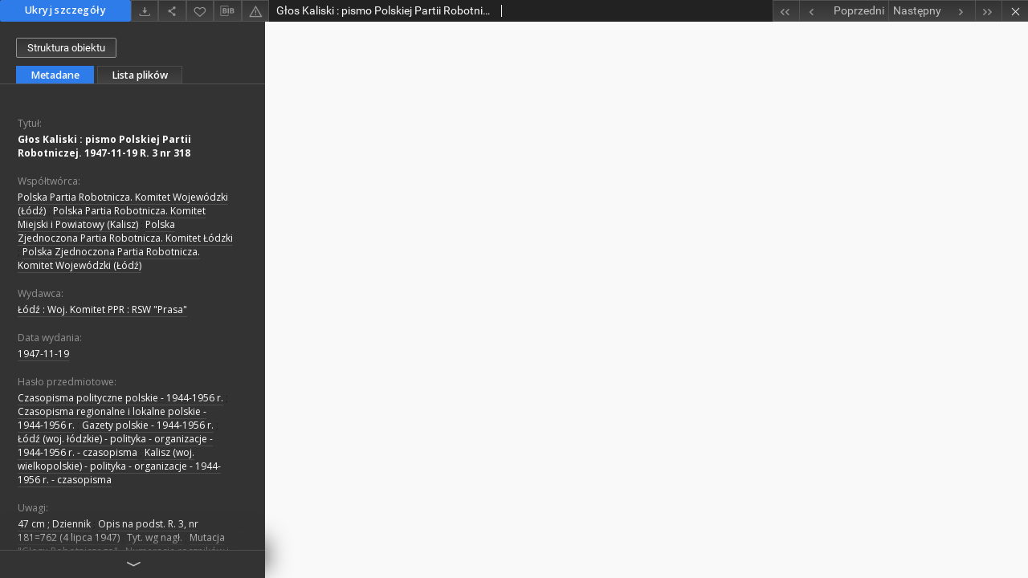

--- FILE ---
content_type: text/html;charset=utf-8
request_url: https://bc.wbp.lodz.pl/dlibra/publication/87727/edition/83714/content
body_size: 26452
content:
<!doctype html>
<html>
	<head>
		


<meta charset="utf-8">
<meta http-equiv="X-UA-Compatible" content="IE=edge">
<meta name="viewport" content="width=device-width, initial-scale=1">


<title>Regionalia Ziemi Łódzkiej</title>
<meta name="Description" content="47 cm ; Dziennik" />

<meta property="og:url"                content="https://bc.wbp.lodz.pl/dlibra/publication/87727/edition/83714/content" />
<meta property="og:type"               content="Object" />
<meta property="og:title"              content="Regionalia Ziemi Łódzkiej" />
<meta property="og:description"        content="47 cm ; Dziennik" />
<meta property="og:image"              content="https://bc.wbp.lodz.pl/style/dlibra/default/img/items/book-without-img.svg" />

<link rel="icon" type="image/png" href="https://bc.wbp.lodz.pl/style/common/img/icons/favicon.png" sizes="16x16"> 
<link rel="apple-touch-icon" href="https://bc.wbp.lodz.pl/style/common/img/icons/apple-touch-icon.png">

<link rel="canonical" href="" />

<link rel="stylesheet" href="https://bc.wbp.lodz.pl/style/dlibra/default/css/libs.css?20200317093312">
<link rel="stylesheet" href="https://bc.wbp.lodz.pl/style/dlibra/default/css/main.css?20200317093312">
<link rel="stylesheet" href="https://bc.wbp.lodz.pl/style/dlibra/default/css/colors.css?20200317093312">
<link rel="stylesheet" href="https://bc.wbp.lodz.pl/style/dlibra/default/css/custom.css?20200317093312">


					
					
					
		<!-- Google tag (gtag.js) -->
		<script async src="https://www.googletagmanager.com/gtag/js?id=G-7SZ5CVFGP1"></script>
		<script>
		  window.dataLayer = window.dataLayer || [];
		  function gtag(){dataLayer.push(arguments);}
		  gtag('js', new Date());

		  gtag('config', 'G-7SZ5CVFGP1');
		</script>

			</head>

	<body class="fixed show-content">

					



<section>
<div id="show-content" tabindex="-1" data-oaiurl="https://bc.wbp.lodz.pl/dlibra/oai-pmh-repository.xml?verb=GetRecord&metadataPrefix=mets&identifier=oai:bc.wbp.lodz.pl:83714" data-editionid="83714" data-formatid="">
    <div>
        <aside class="show-content__top-container" js-top>
            <div class="show-content__details-container">
                <div class="show-content__close-container">
                  <button type="button" class="info-close opened" js-toggle-info
											data-close="Ukryj szczegóły"
											data-show="Pokaż szczegóły">
                    Ukryj szczegóły
                  </button>
                </div>
                <ul class="show-content__buttons-list">
										    <li class="buttons-list__item">
                                                            <a class="buttons-list__item--anchor js-analytics-content" title="Pobierz" href="https://bc.wbp.lodz.pl/Content/83714/download/" download>
                                    <span class="dlibra-icon-download"></span>
                                </a>
                            					    </li>
					
                    <li class="share buttons-list__item">
                      <div class="a2a_kit">
                        <a title="Udostępnij" class="a2a_dd buttons-list__item--anchor" href="https://www.addtoany.com/share">
													<span class="dlibra-icon-share"></span>
                        </a>
                      </div>
                    </li>

                    <li class="buttons-list__item">
                        <button type="button" title="Dodaj do ulubionych"
													data-addToFav="Dodaj do ulubionych"
													data-deleteFromFav="Usuń z ulubionych"
													data-ajaxurl="https://bc.wbp.lodz.pl/dlibra/ajax.xml"
													data-ajaxparams="wid=Actions&pageId=publication&actionId=AddToFavouriteAction&eid=83714"
													data-addedtofavlab="Dodano do ulubionych."
													data-removedfromfavlab="Usunięto z ulubionych"
													data-onlylogged="Musisz się zalogować"
													data-error="Wystąpił błąd podczas dodawania do ulubionych"
													href=""
													js-add-fav
													class=" buttons-list__item--button">
													<span class="dlibra-icon-heart"></span>
                        </button>
                    </li>

																				
										<li class="buttons-list__item">
											<div class="dropdown">
												<button class="dropdown-toggle buttons-list__item--button buttons-list__item--button-bib" type="button" data-toggle="dropdown"
													title="Pobierz opis bibliograficzny">
													<span class="dlibra-icon-bib"></span>
												</button>
												<ul class="object__dropdown-bib dropdown-menu pull-left">
													<li>
														<a href="https://bc.wbp.lodz.pl/dlibra/dlibra.ris?type=e&id=83714">
															ris
														</a>
													</li>
													<li>
														<a href="https://bc.wbp.lodz.pl/dlibra/dlibra.bib?type=e&id=83714">
															BibTeX
														</a>
													</li>
												</ul>
											</div>
										</li>

										<li class="buttons-list__item">
											<a title="Zgłoś błąd" href="https://bc.wbp.lodz.pl/dlibra/report-problem?id=83714" class="buttons-list__item--anchor">
												<span class="dlibra-icon-warning"></span>
											</a>
										</li>

					                </ul>
            </div>
            <div class="show-content__title-container">
                <div>
																														<h1 class="show-content__main-header"> G&#322;os Kaliski : pismo Polskiej Partii Robotniczej. 1947-11-19 R. 3 nr 318</h1>
																								<h2 class="show-content__subheader">
														</h2>
											                </div>
                <ul class="show-content__object-navigation" data-pageid="83714">
																			<li class="object-navigation__item " data-pageid="83697">
						<a class="arrow-container" title="Pierwszy obiekt z listy" href="https://bc.wbp.lodz.pl/dlibra/publication/87710/edition/83697/content?">
							<span class="dlibra-icon-chevron-left icon"></span>
							<span class="dlibra-icon-chevron-left icon-second"></span>
						</a>
					</li>
										

					<li class="object-navigation__item " data-pageid="83713">
						<a title="Poprzedni obiekt z listy" href="https://bc.wbp.lodz.pl/dlibra/publication/87726/edition/83713/content?">
							<div class="arrow-container">
							<span class="dlibra-icon-chevron-left left"></span>
							</div>
							<span class="text-info">Poprzedni</span>
						</a>
					</li>
					



					
					<li class="object-navigation__item " data-pageid="83715">

						<a title="Następny obiekt z listy" href="https://bc.wbp.lodz.pl/dlibra/publication/87728/edition/83715/content?">
						<span class="text-info">Następny</span>
						<div class="arrow-container">
							<span class="dlibra-icon-chevron-right right"></span>
							</div>
						</a>
					</li>
															<li class="object-navigation__item " data-pageid="83754">
						<a class="arrow-container" title="Ostatni obiekt z listy" href="https://bc.wbp.lodz.pl/dlibra/publication/87768/edition/83754/content?">
							<span class="dlibra-icon-chevron-right icon"></span>
							<span class="dlibra-icon-chevron-right icon-second"></span>
						</a>
					</li>
																					<li class="object-navigation__item show-content__close">
					<a class="arrow-container" title="Zamknij" href="https://bc.wbp.lodz.pl/dlibra/publication/87727/edition/83714?"></a>
				</li>
                </ul>
            </div>
        </aside>
    </div>
    <div>
        <article>

        <section class="show-content__details-column opened" js-details-column>

												<a href="https://bc.wbp.lodz.pl/dlibra/publication/87727/edition/83714#structure" class="show-content__group-object-btn">Struktura obiektu</a>
						

						<ul class="nav nav-tabs details__tabs" id="myTab">
                <li class="active details__tabs-item" js-tab-switch>
                    <button type="button" data-target="#metadata" data-toggle="tab">Metadane</button>
                </li>
                <li class="details__tabs-item" js-tab-switch>
                    <button type="button" data-target="#files" data-toggle="tab">Lista plików</button>
                </li>
            </ul>

            <div class="tab-content details__tabs-content" js-tabs-content>
                <div class="tab-pane details__tabs-pane active" id="metadata" js-tab>
                    <div>
                        <div class="show-content__details-top-wrapper">
                            <div class="dropdown details__lang">
                                                          </div>
                        </div>

                        <div>
                                                            			<h4 class="details__header">Tytuł:</h4>
		<p class="details__text title">
						
																			<a href="https://bc.wbp.lodz.pl//dlibra/metadatasearch?action=AdvancedSearchAction&type=-3&val1=Title:&quot;G%C5%82os+Kaliski+%5C:+pismo+Polskiej+Partii+Robotniczej.+1947%5C-11%5C-19+R.+3+nr+318&quot;"
					title="">
					G&#322;os Kaliski : pismo Polskiej Partii Robotniczej. 1947-11-19 R. 3 nr 318</a>
					      		</p>
				                                                            			<h4 class="details__header">Współtwórca:</h4>
		<p class="details__text ">
						
																			<a href="https://bc.wbp.lodz.pl//dlibra/metadatasearch?action=AdvancedSearchAction&type=-3&val1=Contributor:&quot;Polska+Partia+Robotnicza.+Komitet+Wojew%C3%B3dzki+%5C(%C5%81%C3%B3d%C5%BA%5C)&quot;"
					title="">
					Polska Partia Robotnicza. Komitet Wojew&oacute;dzki (&#321;&oacute;d&#378;)</a>
					      		; 
																			<a href="https://bc.wbp.lodz.pl//dlibra/metadatasearch?action=AdvancedSearchAction&type=-3&val1=Contributor:&quot;Polska+Partia+Robotnicza.+Komitet+Miejski+i+Powiatowy+%5C(Kalisz%5C)&quot;"
					title="">
					Polska Partia Robotnicza. Komitet Miejski i Powiatowy (Kalisz)</a>
					      		; 
																			<a href="https://bc.wbp.lodz.pl//dlibra/metadatasearch?action=AdvancedSearchAction&type=-3&val1=Contributor:&quot;Polska+Zjednoczona+Partia+Robotnicza.+Komitet+%C5%81%C3%B3dzki&quot;"
					title="">
					Polska Zjednoczona Partia Robotnicza. Komitet &#321;&oacute;dzki</a>
					      		; 
																			<a href="https://bc.wbp.lodz.pl//dlibra/metadatasearch?action=AdvancedSearchAction&type=-3&val1=Contributor:&quot;Polska+Zjednoczona+Partia+Robotnicza.+Komitet+Wojew%C3%B3dzki+%5C(%C5%81%C3%B3d%C5%BA%5C)&quot;"
					title="">
					Polska Zjednoczona Partia Robotnicza. Komitet Wojew&oacute;dzki (&#321;&oacute;d&#378;)</a>
					      		</p>
				                                                            			<h4 class="details__header">Wydawca:</h4>
		<p class="details__text ">
						
																			<a href="https://bc.wbp.lodz.pl//dlibra/metadatasearch?action=AdvancedSearchAction&type=-3&val1=Publisher:&quot;%C5%81%C3%B3d%C5%BA+%5C:+Woj.+Komitet+PPR+%5C:+RSW+%5C%22Prasa%5C%22&quot;"
					title="">
					&#321;&oacute;d&#378; : Woj. Komitet PPR : RSW &quot;Prasa&quot;</a>
					      		</p>
				                                                            			<h4 class="details__header">Data wydania:</h4>
		<p class="details__text ">
						
																			<a href="https://bc.wbp.lodz.pl//dlibra/metadatasearch?action=AdvancedSearchAction&type=-3&val1=Date:&quot;1947%5C-11%5C-19&quot;"
					title="">
					1947-11-19</a>
					      		</p>
				                                                            			<h4 class="details__header">Hasło przedmiotowe:</h4>
		<p class="details__text ">
						
																			<a href="https://bc.wbp.lodz.pl//dlibra/metadatasearch?action=AdvancedSearchAction&type=-3&val1=Subject:&quot;Czasopisma+polityczne+polskie+%5C-+1944%5C-1956+r.&quot;"
					title="">
					Czasopisma polityczne polskie - 1944-1956 r.</a>
					      		; 
																			<a href="https://bc.wbp.lodz.pl//dlibra/metadatasearch?action=AdvancedSearchAction&type=-3&val1=Subject:&quot;Czasopisma+regionalne+i+lokalne+polskie+%5C-+1944%5C-1956+r.&quot;"
					title="">
					Czasopisma regionalne i lokalne polskie - 1944-1956 r.</a>
					      		; 
																			<a href="https://bc.wbp.lodz.pl//dlibra/metadatasearch?action=AdvancedSearchAction&type=-3&val1=Subject:&quot;Gazety+polskie+%5C-+1944%5C-1956+r.&quot;"
					title="">
					Gazety polskie - 1944-1956 r.</a>
					      		; 
																			<a href="https://bc.wbp.lodz.pl//dlibra/metadatasearch?action=AdvancedSearchAction&type=-3&val1=Subject:&quot;%C5%81%C3%B3d%C5%BA+%5C(woj.+%C5%82%C3%B3dzkie%5C)+%5C-+polityka+%5C-+organizacje+%5C-+1944%5C-1956+r.+%5C-+czasopisma&quot;"
					title="">
					&#321;&oacute;d&#378; (woj. &#322;&oacute;dzkie) - polityka - organizacje - 1944-1956 r. - czasopisma</a>
					      		; 
																			<a href="https://bc.wbp.lodz.pl//dlibra/metadatasearch?action=AdvancedSearchAction&type=-3&val1=Subject:&quot;Kalisz+%5C(woj.+wielkopolskie%5C)+%5C-+polityka+%5C-+organizacje+%5C-+1944%5C-1956+r.+%5C-+czasopisma&quot;"
					title="">
					Kalisz (woj. wielkopolskie) - polityka - organizacje - 1944-1956 r. - czasopisma</a>
					      		</p>
				                                                            			<h4 class="details__header">Uwagi:</h4>
		<p class="details__text ">
						
																			<a href="https://bc.wbp.lodz.pl//dlibra/metadatasearch?action=AdvancedSearchAction&type=-3&val1=Description:&quot;47+cm+%5C%3B+Dziennik&quot;"
					title="">
					47 cm ; Dziennik</a>
					      		; 
																			<a href="https://bc.wbp.lodz.pl//dlibra/metadatasearch?action=AdvancedSearchAction&type=-3&val1=Description:&quot;Opis+na+podst.+R.+3%2C+nr+181%3D762+%5C(4+lipca+1947%5C)&quot;"
					title="">
					Opis na podst. R. 3, nr 181=762 (4 lipca 1947)</a>
					      		; 
																			<a href="https://bc.wbp.lodz.pl//dlibra/metadatasearch?action=AdvancedSearchAction&type=-3&val1=Description:&quot;Tyt.+wg+nag%C5%82.&quot;"
					title="">
					Tyt. wg nag&#322;.</a>
					      		; 
																			<a href="https://bc.wbp.lodz.pl//dlibra/metadatasearch?action=AdvancedSearchAction&type=-3&val1=Description:&quot;Mutacja+%5C%22G%C5%82osu+Robotniczego%5C%22&quot;"
					title="">
					Mutacja &quot;G&#322;osu Robotniczego&quot;</a>
					      		; 
																			<a href="https://bc.wbp.lodz.pl//dlibra/metadatasearch?action=AdvancedSearchAction&type=-3&val1=Description:&quot;Numeracja+rocznik%C3%B3w+i+numeracja+ci%C4%85g%C5%82a+przej%C4%99ta+z+G%C5%82osu+Robotniczego&quot;"
					title="">
					Numeracja rocznik&oacute;w i numeracja ci&#261;g&#322;a przej&#281;ta z G&#322;osu Robotniczego</a>
					      		; 
																			<a href="https://bc.wbp.lodz.pl//dlibra/metadatasearch?action=AdvancedSearchAction&type=-3&val1=Description:&quot;Numeracja%5C:+R.+3%2C+nr+181%3D762+%5C(4+lipca+1947%5C)+%5C-+R.+4%2C+nr+343%3D1288+%5C(15+grudnia+1948%5C)+%5C%3B+R.+4%2C+nr+344+%5C(1289%5C)%3D%5C%5BR.+1%2C+nr+1%5C%5D+%5C(16+grudnia+1948%5C)+%5C-+R.+2%3DR.+5%2C+nr+17+%5C(1949%5C)&quot;"
					title="">
					Numeracja: R. 3, nr 181=762 (4 lipca 1947) - R. 4, nr 343=1288 (15 grudnia 1948) ; R. 4, nr 344 (1289)=[R. 1, nr 1] (16 grudnia 1948) - R. 2=R. 5, nr 17 (1949)</a>
					      		; 
																			<a href="https://bc.wbp.lodz.pl//dlibra/metadatasearch?action=AdvancedSearchAction&type=-3&val1=Description:&quot;Od+R.+3%2C+nr+198+%5C(21+lipca+1947%5C)+wydawca%5C:+Miejski+i+Powiatowy+Komitet+PPR+w+Kaliszu&quot;"
					title="">
					Od R. 3, nr 198 (21 lipca 1947) wydawca: Miejski i Powiatowy Komitet PPR w Kaliszu</a>
					      		; 
																			<a href="https://bc.wbp.lodz.pl//dlibra/metadatasearch?action=AdvancedSearchAction&type=-3&val1=Description:&quot;Od+R.+4%2C+nr+344+%5C(1289%5C)%3D%5C%5BR.+1%2C+nr+1%5C%5D+%5C(16+grudnia+1948%5C)+podtytu%C5%82%5C:+organ+%C5%81K+i+WK+Polskiej+Zjednoczonej+Partii+Robotniczej&quot;"
					title="">
					Od R. 4, nr 344 (1289)=[R. 1, nr 1] (16 grudnia 1948) podtytu&#322;: organ &#321;K i WK Polskiej Zjednoczonej Partii Robotniczej</a>
					      		; 
																			<a href="https://bc.wbp.lodz.pl//dlibra/metadatasearch?action=AdvancedSearchAction&type=-3&val1=Description:&quot;Od+R.+4%2C+nr+344+%5C(1289%5C)%3D%5C%5BR.+1%2C+nr+1%5C%5D+%5C(16+grudnia+1948%5C)+wydawca%5C:+R.S.W.+%5C%22Prasa%5C%22+w+%C5%81odzi&quot;"
					title="">
					Od R. 4, nr 344 (1289)=[R. 1, nr 1] (16 grudnia 1948) wydawca: R.S.W. &quot;Prasa&quot; w &#321;odzi</a>
					      		; 
																			<a href="https://bc.wbp.lodz.pl//dlibra/metadatasearch?action=AdvancedSearchAction&type=-3&val1=Description:&quot;Ostatni+znany%5C:+R.+2+%3D+R.+5%2C+nr+17+%5C(1949%5C)+%5C-+wg+BN&quot;"
					title="">
					Ostatni znany: R. 2 = R. 5, nr 17 (1949) - wg BN</a>
					      		; 
																			<a href="https://bc.wbp.lodz.pl//dlibra/metadatasearch?action=AdvancedSearchAction&type=-3&val1=Description:&quot;Opis+oprac.+w+WBP+im.+Marsza%C5%82ka+J.+Pi%C5%82sudskiego+w+%C5%81odzi&quot;"
					title="">
					Opis oprac. w WBP im. Marsza&#322;ka J. Pi&#322;sudskiego w &#321;odzi</a>
					      		; 
																			<a href="https://bc.wbp.lodz.pl//dlibra/metadatasearch?action=AdvancedSearchAction&type=-3&val1=Description:&quot;Zawiera+komiks%5C:+%5C%22Przygody+Jasia+Wiercipi%C4%99ty%5C%22&quot;"
					title="">
					Zawiera komiks: &quot;Przygody Jasia Wiercipi&#281;ty&quot;</a>
					      		</p>
				                                                            			<h4 class="details__header">Typ zasobu:</h4>
		<p class="details__text ">
						
																			<a href="https://bc.wbp.lodz.pl//dlibra/metadatasearch?action=AdvancedSearchAction&type=-3&val1=Type:&quot;Gazeta&quot;"
					title="">
					Gazeta</a>
					      		</p>
				                                                            			<h4 class="details__header">Format:</h4>
		<p class="details__text ">
						
																			<a href="https://bc.wbp.lodz.pl//dlibra/metadatasearch?action=AdvancedSearchAction&type=-3&val1=Format:&quot;application%5C%2Fpdf&quot;"
					title="">
					application/pdf</a>
					      		</p>
				                                                            			<h4 class="details__header">Źródło:</h4>
		<p class="details__text ">
						
																			<a href="https://bc.wbp.lodz.pl//dlibra/metadatasearch?action=AdvancedSearchAction&type=-3&val1=Source:&quot;sygn.+oryg.%5C:+194%5C-G&quot;"
					title="">
					sygn. oryg.: 194-G</a>
					      		</p>
				                                                            			<h4 class="details__header">Język:</h4>
		<p class="details__text ">
						
																			<a href="https://bc.wbp.lodz.pl//dlibra/metadatasearch?action=AdvancedSearchAction&type=-3&val1=Language:&quot;pol&quot;"
					title="">
					pol</a>
					      		</p>
				                                                            			<h4 class="details__header">Lokalizacja oryginału:</h4>
		<p class="details__text ">
						
																			<a href="https://bc.wbp.lodz.pl//dlibra/metadatasearch?action=AdvancedSearchAction&type=-3&val1=LocationOfOriginal:&quot;WBP+im.+Marsza%C5%82ka+J.+Pi%C5%82sudskiego+w+%C5%81odzi&quot;"
					title="">
					WBP im. Marsza&#322;ka J. Pi&#322;sudskiego w &#321;odzi</a>
					      		</p>
				                                                            			<h4 class="details__header">Digitalizacja:</h4>
		<p class="details__text ">
						
																			<a href="https://bc.wbp.lodz.pl//dlibra/metadatasearch?action=AdvancedSearchAction&type=-3&val1=Digitisation:&quot;WBP+im.+Marsza%C5%82ka+J.+Pi%C5%82sudskiego+w+%C5%81odzi&quot;"
					title="">
					WBP im. Marsza&#322;ka J. Pi&#322;sudskiego w &#321;odzi</a>
					      		</p>
				                                                            			<h4 class="details__header">Prawa:</h4>
		<p class="details__text ">
						
																			<a href="https://bc.wbp.lodz.pl//dlibra/metadatasearch?action=AdvancedSearchAction&type=-3&val1=Rights:&quot;Domena+publiczna&quot;"
					title="">
					Domena publiczna</a>
					      		</p>
				                                                            			<h4 class="details__header">Wykaz czasopism:</h4>
		<p class="details__text ">
						
																			<a href="https://bc.wbp.lodz.pl//dlibra/metadatasearch?action=AdvancedSearchAction&type=-3&val1=GroupTitle:&quot;G%C5%82os+Kaliski+%5C:+pismo+Polskiej+Partii+Robotniczej+1947%5C-1949&quot;"
					title="">
					G&#322;os Kaliski : pismo Polskiej Partii Robotniczej 1947-1949</a>
					      		</p>
				                                                    </div>


                    </div>
				</div>

                <div class="tab-pane details__tabs-pane" id="files" js-tab>
                  <ul id="publicationFiles" class="pub-list">
				  </ul>
                </div>
            </div>
						<div class="details__more-button hidden" js-more-button>
							<span class="dlibra-icon-chevron-long-down"></span>
						</div>
        </section>

        <section>
            <div class="show-content__iframe-wrapper opened" js-iframe-wrapper>
            												<iframe tabindex="-1" id="js-main-frame" width="100%" height="100%" src="https://bc.wbp.lodz.pl//Content/83714/Glos_Kaliski_pismo_PPR_1947_nr318a.pdf" allowfullscreen>
						</iframe>
					            	            </div>
        </section>

    </article>
    </div>
</div>
</section>
<div class="modal fade modal--addToFav" tabindex="-1" role="dialog" js-modal='addToFav'>
  <div class="modal-dialog" role="document">
    <div class="modal-content">
      <div class="modal-body">
        <p js-addToFav-text></p>
      </div>
      <div class="modal-footer pull-right">
        <button type="button" class="modal-button" data-dismiss="modal">Ok</button>
      </div>
			<div class="clearfix"></div>
    </div><!-- /.modal-content -->
  </div><!-- /.modal-dialog -->
</div><!-- /.modal -->


<div class="modal fade modal--access" tabindex="-1" role="dialog" js-modal="access">
  <div class="modal-dialog" role="document" js-modal-inner>
    <div class="modal-content">
      <button type="button" class="modal-close" data-dismiss="modal" aria-label="Zamknij"></button>
      <div class="modal-header">
        <h4 class="modal-title">Poproś o dostęp</h4>
      </div>
			<form id="sendPermissionRequestForm" action="javascript:void(0)">
				<div class="modal-body">
					 <p class="modal-desc">Nie masz uprawnień do wyświetlenia tego obiektu. Aby poprosić
o dostęp do niego, wypełnij poniższe pola.</p>
					 <label class="modal-label" for="userEmail">E-mail<sup>*</sup></label>
					 <input class="modal-input" required type="email" name="userEmail" id="userEmail" value="" >
					 <input type="hidden" name="editionId" value="83714" id="editionId">
					 <input type="hidden" name="publicationId" value="87727" id="publicationId">
					 <label class="modal-label" for="requestReason">Uzasadnienie<sup>*</sup></label>
					 <textarea class="modal-textarea" required name="requestReason" id="requestReason" cols="50" rows="5" ></textarea>
					 <input type="hidden" name="homeURL" id="homeURL" value="https://bc.wbp.lodz.pl/dlibra">
				</div>
				<div class="modal-footer">
					<button class="modal-dismiss" type="button" class="btn btn-default" data-dismiss="modal">Anuluj</button>
					<button class="modal-submit" js-send-request>Wyślij</button>
				</div>
		 </form>
    </div><!-- /.modal-content -->
  </div><!-- /.modal-dialog -->
  <div class="modal-more hidden" js-modal-more></div>
</div><!-- /.modal -->

<script>
  var a2a_config = a2a_config || {};
  a2a_config.onclick = 1;
  a2a_config.locale = "pl";
  a2a_config.color_main = "404040";
  a2a_config.color_border = "525252";
  a2a_config.color_link_text = "f1f1f1";
  a2a_config.color_link_text_hover = "f1f1f1";
  a2a_config.color_bg = "353535";
  a2a_config.icon_color = "#4e4e4e";
	a2a_config.num_services = 6;
	a2a_config.prioritize = ["facebook", "wykop", "twitter", "pinterest", "email", "gmail"];
</script>
<script async src="https://static.addtoany.com/menu/page.js"></script>



					  <div class="modal--change-view modal fade"  tabindex="-1" role="dialog" js-modal='changeView'>
    <div class="modal-dialog" js-modal-inner>
    <div class="modal-content">
        <button type="button" class="modal-close" data-dismiss="modal" aria-label="Zamknij"></button>
        <div class="modal-header">
          <h4 class="modal-title">W jaki sposób chciałbyś wyświetlić ten obiekt?</h4>
        </div>
        <div class="modal-body">
                    	                                      <div class="viewMode__section">
              <label class="viewMode__accordion-trigger" js-viewmode-trigger="checked">
                  <input name="viewMode" checked js-viewMode-option class="viewMode__radio" type="radio" data-contenturl="https://bc.wbp.lodz.pl/Content/83714/Glos_Kaliski_pismo_PPR_1947_nr318a.pdf" data-value="browser">
                  <span>Pozostaw obsługę przeglądarce (pobierz plik główny)</span>
              </label>

              <div class="viewMode__accordion-wrapper open" js-viewmode-wrapper>
                              </div>
            </div>
                              </div>
        <div class="modal-footer">
          <div class="viewMode__remember">
            <label>
              <input class="viewMode__checkbox" remember-mode-checkbox type="checkbox" data-cookiename="handler_application/pdf_false" data-cookiettl="604800000" data-cookiepath="'/'" checked> <span>Zapamiętaj mój wybór</span>
            </label>
          </div>
          <a href="" class="viewMode__submit pull-right" js-viewMode-select>Zastosuj</a>
          <div class="clearfix"></div>

        </div>
        </div>
      </div>
  </div><!-- /.modal -->

		
		<script src="https://bc.wbp.lodz.pl/style/dlibra/default/js/script-jquery.min.js" type="text/javascript"></script>
		<script src="https://bc.wbp.lodz.pl/style/dlibra/default/js/libs.min.js?20200317093312" type="text/javascript"></script>
		<script src="https://bc.wbp.lodz.pl/style/dlibra/default/js/main.min.js?20200317093312" type="text/javascript"></script>
	</body>
</html>


--- FILE ---
content_type: text/xml;charset=utf-8
request_url: https://bc.wbp.lodz.pl/dlibra/oai-pmh-repository.xml?verb=GetRecord&metadataPrefix=mets&identifier=oai:bc.wbp.lodz.pl:83714
body_size: 9892
content:
<?xml version="1.0" encoding="utf-8"?>
<?xml-stylesheet type="text/xsl" href="https://bc.wbp.lodz.pl/style/common/xsl/oai-style.xsl"?>
<OAI-PMH xmlns="http://www.openarchives.org/OAI/2.0/" 
         xmlns:xsi="http://www.w3.org/2001/XMLSchema-instance"
         xsi:schemaLocation="http://www.openarchives.org/OAI/2.0/
         http://www.openarchives.org/OAI/2.0/OAI-PMH.xsd">
	<responseDate>2026-01-21T17:02:56Z</responseDate>
	<request identifier="oai:bc.wbp.lodz.pl:83714" metadataPrefix="mets" verb="GetRecord">
	https://bc.wbp.lodz.pl/oai-pmh-repository.xml</request>
	<GetRecord>
	
  <record>
	<header>
		<identifier>oai:bc.wbp.lodz.pl:83714</identifier>
	    <datestamp>2019-12-05T08:41:38Z</datestamp>
		  <setSpec>dLibraDigitalLibrary:regionalia</setSpec> 	      <setSpec>dLibraDigitalLibrary</setSpec> 	      <setSpec>dLibraDigitalLibrary:regionalia:czasopisma-wimbp</setSpec> 	      <setSpec>dLibraDigitalLibrary:Periodicalsall</setSpec> 	    </header>
		<metadata>
	<mets LABEL="Głos Kaliski : pismo Polskiej Partii Robotniczej. 1947-11-19 R. 3 nr 318" xmlns="http://www.loc.gov/METS/" xmlns:xlink="http://www.w3.org/1999/xlink" xmlns:xsi="http://www.w3.org/2001/XMLSchema-instance" xsi:schemaLocation="http://www.loc.gov/METS/ http://www.loc.gov/standards/mets/mets.xsd">
 <dmdSec ID="dmd0">
  <mdWrap MIMETYPE="text/xml" MDTYPE="OTHER" OTHERMDTYPE="dlibra_avs" LABEL="Local Metadata">
   <xmlData><dlibra_avs:metadataDescription xmlns:dlibra_avs="https://bc.wbp.lodz.pl/" xmlns:xsi="http://www.w3.org/2001/XMLSchema-instance" xsi:schemaLocation="https://bc.wbp.lodz.pl/ https://bc.wbp.lodz.pl/dlibra/attribute-schema.xsd">
<dlibra_avs:DC>
<dlibra_avs:Title>
<value xml:lang="pl"><![CDATA[Głos Kaliski : pismo Polskiej Partii Robotniczej. 1947-11-19 R. 3 nr 318]]></value>
</dlibra_avs:Title>
<dlibra_avs:Contributor xml:lang="pl"><![CDATA[Polska Partia Robotnicza. Komitet Wojewódzki (Łódź)]]></dlibra_avs:Contributor>
<dlibra_avs:Contributor xml:lang="pl"><![CDATA[Polska Partia Robotnicza. Komitet Miejski i Powiatowy (Kalisz)]]></dlibra_avs:Contributor>
<dlibra_avs:Contributor xml:lang="pl"><![CDATA[Polska Zjednoczona Partia Robotnicza. Komitet Łódzki]]></dlibra_avs:Contributor>
<dlibra_avs:Contributor xml:lang="pl"><![CDATA[Polska Zjednoczona Partia Robotnicza. Komitet Wojewódzki (Łódź)]]></dlibra_avs:Contributor>
<dlibra_avs:Publisher xml:lang="pl"><![CDATA[Łódź : Woj. Komitet PPR : RSW "Prasa"]]></dlibra_avs:Publisher>
<dlibra_avs:Date xml:lang="pl"><![CDATA[1947-11-19]]></dlibra_avs:Date>
<dlibra_avs:Subject xml:lang="pl"><![CDATA[Czasopisma polityczne polskie - 1944-1956 r.]]></dlibra_avs:Subject>
<dlibra_avs:Subject xml:lang="pl"><![CDATA[Czasopisma regionalne i lokalne polskie - 1944-1956 r.]]></dlibra_avs:Subject>
<dlibra_avs:Subject xml:lang="pl"><![CDATA[Gazety polskie - 1944-1956 r.]]></dlibra_avs:Subject>
<dlibra_avs:Subject xml:lang="pl"><![CDATA[Łódź (woj. łódzkie) - polityka - organizacje - 1944-1956 r. - czasopisma]]></dlibra_avs:Subject>
<dlibra_avs:Subject xml:lang="pl"><![CDATA[Kalisz (woj. wielkopolskie) - polityka - organizacje - 1944-1956 r. - czasopisma]]></dlibra_avs:Subject>
<dlibra_avs:Description xml:lang="pl"><![CDATA[47 cm ; Dziennik]]></dlibra_avs:Description>
<dlibra_avs:Description xml:lang="pl"><![CDATA[Opis na podst. R. 3, nr 181=762 (4 lipca 1947)]]></dlibra_avs:Description>
<dlibra_avs:Description xml:lang="pl"><![CDATA[Tyt. wg nagł.]]></dlibra_avs:Description>
<dlibra_avs:Description xml:lang="pl"><![CDATA[Mutacja "Głosu Robotniczego"]]></dlibra_avs:Description>
<dlibra_avs:Description xml:lang="pl"><![CDATA[Numeracja roczników i numeracja ciągła przejęta z Głosu Robotniczego]]></dlibra_avs:Description>
<dlibra_avs:Description xml:lang="pl"><![CDATA[Numeracja: R. 3, nr 181=762 (4 lipca 1947) - R. 4, nr 343=1288 (15 grudnia 1948) ; R. 4, nr 344 (1289)=[R. 1, nr 1] (16 grudnia 1948) - R. 2=R. 5, nr 17 (1949)]]></dlibra_avs:Description>
<dlibra_avs:Description xml:lang="pl"><![CDATA[Od R. 3, nr 198 (21 lipca 1947) wydawca: Miejski i Powiatowy Komitet PPR w Kaliszu]]></dlibra_avs:Description>
<dlibra_avs:Description xml:lang="pl"><![CDATA[Od R. 4, nr 344 (1289)=[R. 1, nr 1] (16 grudnia 1948) podtytuł: organ ŁK i WK Polskiej Zjednoczonej Partii Robotniczej]]></dlibra_avs:Description>
<dlibra_avs:Description xml:lang="pl"><![CDATA[Od R. 4, nr 344 (1289)=[R. 1, nr 1] (16 grudnia 1948) wydawca: R.S.W. "Prasa" w Łodzi]]></dlibra_avs:Description>
<dlibra_avs:Description xml:lang="pl"><![CDATA[Ostatni znany: R. 2 = R. 5, nr 17 (1949) - wg BN]]></dlibra_avs:Description>
<dlibra_avs:Description xml:lang="pl"><![CDATA[Opis oprac. w WBP im. Marszałka J. Piłsudskiego w Łodzi]]></dlibra_avs:Description>
<dlibra_avs:Description xml:lang="pl"><![CDATA[Zawiera komiks: "Przygody Jasia Wiercipięty"]]></dlibra_avs:Description>
<dlibra_avs:Type xml:lang="pl"><![CDATA[Gazeta]]></dlibra_avs:Type>
<dlibra_avs:Format xml:lang="pl"><![CDATA[application/pdf]]></dlibra_avs:Format>
<dlibra_avs:Source xml:lang="pl"><![CDATA[sygn. oryg.: 194-G]]></dlibra_avs:Source>
<dlibra_avs:Language xml:lang="pl"><![CDATA[pol]]></dlibra_avs:Language>
<dlibra_avs:LocationOfOriginal xml:lang="pl"><![CDATA[WBP im. Marszałka J. Piłsudskiego w Łodzi]]></dlibra_avs:LocationOfOriginal>
<dlibra_avs:Digitisation xml:lang="pl"><![CDATA[WBP im. Marszałka J. Piłsudskiego w Łodzi]]></dlibra_avs:Digitisation>
<dlibra_avs:Rights xml:lang="pl"><![CDATA[Domena publiczna]]></dlibra_avs:Rights>
<dlibra_avs:GroupTitle xml:lang="pl"><![CDATA[Głos Kaliski : pismo Polskiej Partii Robotniczej 1947-1949]]></dlibra_avs:GroupTitle>
</dlibra_avs:DC>
</dlibra_avs:metadataDescription>
</xmlData>
  </mdWrap>
 </dmdSec>
 <dmdSec ID="dmd1">
  <mdWrap MIMETYPE="text/xml" MDTYPE="DC" LABEL="Dublin Core Metadata">
   <xmlData><dc:dc xmlns:dc="http://purl.org/dc/elements/1.1/">
<dc:title xml:lang="pl"><![CDATA[Głos Kaliski : pismo Polskiej Partii Robotniczej. 1947-11-19 R. 3 nr 318]]></dc:title>
<dc:subject xml:lang="pl"><![CDATA[Czasopisma polityczne polskie - 1944-1956 r.]]></dc:subject>
<dc:subject xml:lang="pl"><![CDATA[Czasopisma regionalne i lokalne polskie - 1944-1956 r.]]></dc:subject>
<dc:subject xml:lang="pl"><![CDATA[Gazety polskie - 1944-1956 r.]]></dc:subject>
<dc:subject xml:lang="pl"><![CDATA[Łódź (woj. łódzkie) - polityka - organizacje - 1944-1956 r. - czasopisma]]></dc:subject>
<dc:subject xml:lang="pl"><![CDATA[Kalisz (woj. wielkopolskie) - polityka - organizacje - 1944-1956 r. - czasopisma]]></dc:subject>
<dc:description xml:lang="pl"><![CDATA[47 cm ; Dziennik]]></dc:description>
<dc:description xml:lang="pl"><![CDATA[Opis na podst. R. 3, nr 181=762 (4 lipca 1947)]]></dc:description>
<dc:description xml:lang="pl"><![CDATA[Tyt. wg nagł.]]></dc:description>
<dc:description xml:lang="pl"><![CDATA[Mutacja "Głosu Robotniczego"]]></dc:description>
<dc:description xml:lang="pl"><![CDATA[Numeracja roczników i numeracja ciągła przejęta z Głosu Robotniczego]]></dc:description>
<dc:description xml:lang="pl"><![CDATA[Numeracja: R. 3, nr 181=762 (4 lipca 1947) - R. 4, nr 343=1288 (15 grudnia 1948) ; R. 4, nr 344 (1289)=[R. 1, nr 1] (16 grudnia 1948) - R. 2=R. 5, nr 17 (1949)]]></dc:description>
<dc:description xml:lang="pl"><![CDATA[Od R. 3, nr 198 (21 lipca 1947) wydawca: Miejski i Powiatowy Komitet PPR w Kaliszu]]></dc:description>
<dc:description xml:lang="pl"><![CDATA[Od R. 4, nr 344 (1289)=[R. 1, nr 1] (16 grudnia 1948) podtytuł: organ ŁK i WK Polskiej Zjednoczonej Partii Robotniczej]]></dc:description>
<dc:description xml:lang="pl"><![CDATA[Od R. 4, nr 344 (1289)=[R. 1, nr 1] (16 grudnia 1948) wydawca: R.S.W. "Prasa" w Łodzi]]></dc:description>
<dc:description xml:lang="pl"><![CDATA[Ostatni znany: R. 2 = R. 5, nr 17 (1949) - wg BN]]></dc:description>
<dc:description xml:lang="pl"><![CDATA[Opis oprac. w WBP im. Marszałka J. Piłsudskiego w Łodzi]]></dc:description>
<dc:description xml:lang="pl"><![CDATA[Zawiera komiks: "Przygody Jasia Wiercipięty"]]></dc:description>
<dc:publisher xml:lang="pl"><![CDATA[Łódź : Woj. Komitet PPR : RSW "Prasa"]]></dc:publisher>
<dc:contributor xml:lang="pl"><![CDATA[Polska Partia Robotnicza. Komitet Wojewódzki (Łódź)]]></dc:contributor>
<dc:contributor xml:lang="pl"><![CDATA[Polska Partia Robotnicza. Komitet Miejski i Powiatowy (Kalisz)]]></dc:contributor>
<dc:contributor xml:lang="pl"><![CDATA[Polska Zjednoczona Partia Robotnicza. Komitet Łódzki]]></dc:contributor>
<dc:contributor xml:lang="pl"><![CDATA[Polska Zjednoczona Partia Robotnicza. Komitet Wojewódzki (Łódź)]]></dc:contributor>
<dc:date xml:lang="pl"><![CDATA[1947-11-19]]></dc:date>
<dc:type xml:lang="pl"><![CDATA[Gazeta]]></dc:type>
<dc:format xml:lang="pl"><![CDATA[application/pdf]]></dc:format>
<dc:identifier><![CDATA[https://bc.wbp.lodz.pl/dlibra/docmetadata?showContent=true&id=83714]]></dc:identifier>
<dc:identifier><![CDATA[oai:bc.wbp.lodz.pl:83714]]></dc:identifier>
<dc:source xml:lang="pl"><![CDATA[sygn. oryg.: 194-G]]></dc:source>
<dc:source xml:lang="pl"><![CDATA[WBP im. Marszałka J. Piłsudskiego w Łodzi]]></dc:source>
<dc:language xml:lang="pl"><![CDATA[pol]]></dc:language>
<dc:rights xml:lang="pl"><![CDATA[Domena publiczna]]></dc:rights>
</dc:dc>
</xmlData>
  </mdWrap>
 </dmdSec>
 <fileSec>
  <fileGrp USE="original">
   <file ID="original0" MIMETYPE="application/pdf">
    <FLocat LOCTYPE="URL" xlink:type="simple" xlink:href="https://bc.wbp.lodz.pl/Content/83714/Glos_Kaliski_pismo_PPR_1947_nr318a.pdf"/>
   </file>
  </fileGrp>
 </fileSec>
 <structMap TYPE="PHYSICAL">
  <div ID="physicalStructure" DMDID="dmd1 dmd0" TYPE="files">
   <div ID="phys0" TYPE="file">
    <fptr FILEID="original0"/>
   </div>
  </div>
 </structMap>
</mets>

</metadata>
	  </record>	</GetRecord>
</OAI-PMH>
